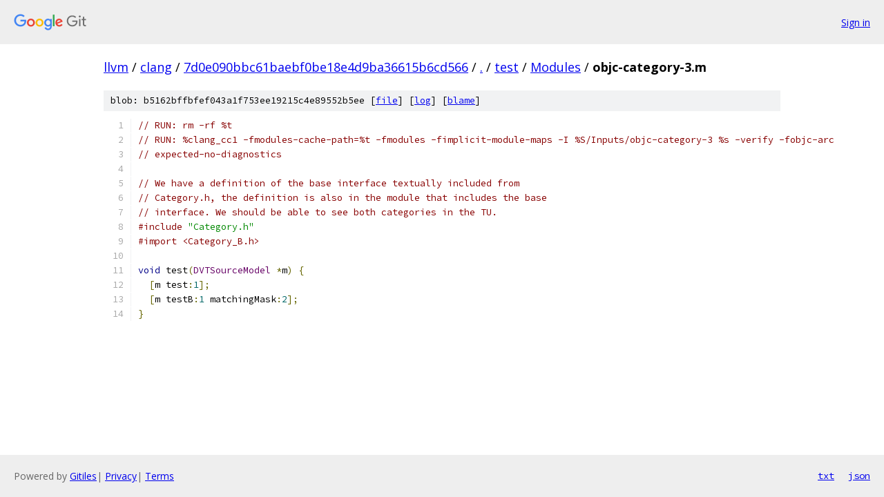

--- FILE ---
content_type: text/html; charset=utf-8
request_url: https://llvm.googlesource.com/clang/+/7d0e090bbc61baebf0be18e4d9ba36615b6cd566/test/Modules/objc-category-3.m?autodive=0%2F
body_size: 1353
content:
<!DOCTYPE html><html lang="en"><head><meta charset="utf-8"><meta name="viewport" content="width=device-width, initial-scale=1"><title>test/Modules/objc-category-3.m - clang - Git at Google</title><link rel="stylesheet" type="text/css" href="/+static/base.css"><link rel="stylesheet" type="text/css" href="/+static/prettify/prettify.css"><!-- default customHeadTagPart --></head><body class="Site"><header class="Site-header"><div class="Header"><a class="Header-image" href="/"><img src="//www.gstatic.com/images/branding/lockups/2x/lockup_git_color_108x24dp.png" width="108" height="24" alt="Google Git"></a><div class="Header-menu"> <a class="Header-menuItem" href="https://accounts.google.com/AccountChooser?faa=1&amp;continue=https://llvm.googlesource.com/login/clang/%2B/7d0e090bbc61baebf0be18e4d9ba36615b6cd566/test/Modules/objc-category-3.m?autodive%3D0%252F">Sign in</a> </div></div></header><div class="Site-content"><div class="Container "><div class="Breadcrumbs"><a class="Breadcrumbs-crumb" href="/?format=HTML">llvm</a> / <a class="Breadcrumbs-crumb" href="/clang/">clang</a> / <a class="Breadcrumbs-crumb" href="/clang/+/7d0e090bbc61baebf0be18e4d9ba36615b6cd566">7d0e090bbc61baebf0be18e4d9ba36615b6cd566</a> / <a class="Breadcrumbs-crumb" href="/clang/+/7d0e090bbc61baebf0be18e4d9ba36615b6cd566/?autodive=0%2F">.</a> / <a class="Breadcrumbs-crumb" href="/clang/+/7d0e090bbc61baebf0be18e4d9ba36615b6cd566/test?autodive=0%2F">test</a> / <a class="Breadcrumbs-crumb" href="/clang/+/7d0e090bbc61baebf0be18e4d9ba36615b6cd566/test/Modules?autodive=0%2F">Modules</a> / <span class="Breadcrumbs-crumb">objc-category-3.m</span></div><div class="u-sha1 u-monospace BlobSha1">blob: b5162bffbfef043a1f753ee19215c4e89552b5ee [<a href="/clang/+/7d0e090bbc61baebf0be18e4d9ba36615b6cd566/test/Modules/objc-category-3.m?autodive=0%2F">file</a>] [<a href="/clang/+log/7d0e090bbc61baebf0be18e4d9ba36615b6cd566/test/Modules/objc-category-3.m">log</a>] [<a href="/clang/+blame/7d0e090bbc61baebf0be18e4d9ba36615b6cd566/test/Modules/objc-category-3.m">blame</a>]</div><table class="FileContents"><tr class="u-pre u-monospace FileContents-line"><td class="u-lineNum u-noSelect FileContents-lineNum" data-line-number="1"></td><td class="FileContents-lineContents" id="1"><span class="com">// RUN: rm -rf %t</span></td></tr><tr class="u-pre u-monospace FileContents-line"><td class="u-lineNum u-noSelect FileContents-lineNum" data-line-number="2"></td><td class="FileContents-lineContents" id="2"><span class="com">// RUN: %clang_cc1 -fmodules-cache-path=%t -fmodules -fimplicit-module-maps -I %S/Inputs/objc-category-3 %s -verify -fobjc-arc</span></td></tr><tr class="u-pre u-monospace FileContents-line"><td class="u-lineNum u-noSelect FileContents-lineNum" data-line-number="3"></td><td class="FileContents-lineContents" id="3"><span class="com">// expected-no-diagnostics</span></td></tr><tr class="u-pre u-monospace FileContents-line"><td class="u-lineNum u-noSelect FileContents-lineNum" data-line-number="4"></td><td class="FileContents-lineContents" id="4"></td></tr><tr class="u-pre u-monospace FileContents-line"><td class="u-lineNum u-noSelect FileContents-lineNum" data-line-number="5"></td><td class="FileContents-lineContents" id="5"><span class="com">// We have a definition of the base interface textually included from</span></td></tr><tr class="u-pre u-monospace FileContents-line"><td class="u-lineNum u-noSelect FileContents-lineNum" data-line-number="6"></td><td class="FileContents-lineContents" id="6"><span class="com">// Category.h, the definition is also in the module that includes the base</span></td></tr><tr class="u-pre u-monospace FileContents-line"><td class="u-lineNum u-noSelect FileContents-lineNum" data-line-number="7"></td><td class="FileContents-lineContents" id="7"><span class="com">// interface. We should be able to see both categories in the TU.</span></td></tr><tr class="u-pre u-monospace FileContents-line"><td class="u-lineNum u-noSelect FileContents-lineNum" data-line-number="8"></td><td class="FileContents-lineContents" id="8"><span class="com">#include</span><span class="pln"> </span><span class="str">&quot;Category.h&quot;</span><span class="pln"> </span></td></tr><tr class="u-pre u-monospace FileContents-line"><td class="u-lineNum u-noSelect FileContents-lineNum" data-line-number="9"></td><td class="FileContents-lineContents" id="9"><span class="com">#import &lt;Category_B.h&gt;</span></td></tr><tr class="u-pre u-monospace FileContents-line"><td class="u-lineNum u-noSelect FileContents-lineNum" data-line-number="10"></td><td class="FileContents-lineContents" id="10"></td></tr><tr class="u-pre u-monospace FileContents-line"><td class="u-lineNum u-noSelect FileContents-lineNum" data-line-number="11"></td><td class="FileContents-lineContents" id="11"><span class="kwd">void</span><span class="pln"> test</span><span class="pun">(</span><span class="typ">DVTSourceModel</span><span class="pln"> </span><span class="pun">*</span><span class="pln">m</span><span class="pun">)</span><span class="pln"> </span><span class="pun">{</span></td></tr><tr class="u-pre u-monospace FileContents-line"><td class="u-lineNum u-noSelect FileContents-lineNum" data-line-number="12"></td><td class="FileContents-lineContents" id="12"><span class="pln">  </span><span class="pun">[</span><span class="pln">m test</span><span class="pun">:</span><span class="lit">1</span><span class="pun">];</span></td></tr><tr class="u-pre u-monospace FileContents-line"><td class="u-lineNum u-noSelect FileContents-lineNum" data-line-number="13"></td><td class="FileContents-lineContents" id="13"><span class="pln">  </span><span class="pun">[</span><span class="pln">m testB</span><span class="pun">:</span><span class="lit">1</span><span class="pln"> matchingMask</span><span class="pun">:</span><span class="lit">2</span><span class="pun">];</span></td></tr><tr class="u-pre u-monospace FileContents-line"><td class="u-lineNum u-noSelect FileContents-lineNum" data-line-number="14"></td><td class="FileContents-lineContents" id="14"><span class="pun">}</span></td></tr></table><script nonce="vaqdBy5M6m-L6gxA367_rA">for (let lineNumEl of document.querySelectorAll('td.u-lineNum')) {lineNumEl.onclick = () => {window.location.hash = `#${lineNumEl.getAttribute('data-line-number')}`;};}</script></div> <!-- Container --></div> <!-- Site-content --><footer class="Site-footer"><div class="Footer"><span class="Footer-poweredBy">Powered by <a href="https://gerrit.googlesource.com/gitiles/">Gitiles</a>| <a href="https://policies.google.com/privacy">Privacy</a>| <a href="https://policies.google.com/terms">Terms</a></span><span class="Footer-formats"><a class="u-monospace Footer-formatsItem" href="?format=TEXT">txt</a> <a class="u-monospace Footer-formatsItem" href="?format=JSON">json</a></span></div></footer></body></html>